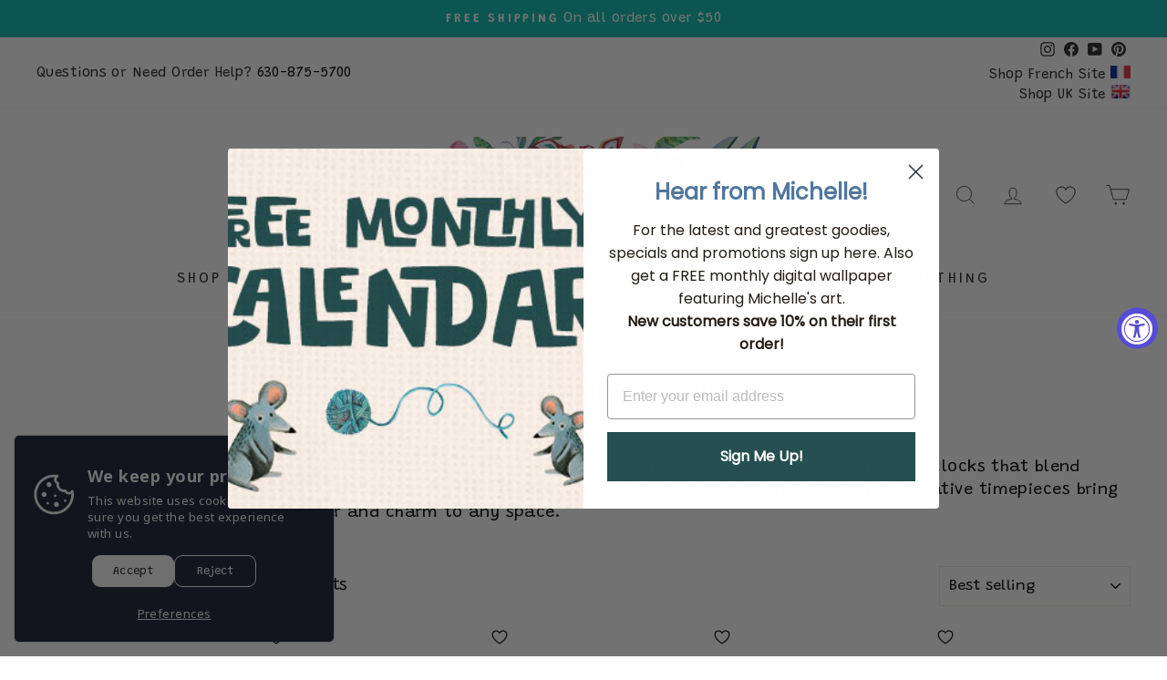

--- FILE ---
content_type: application/javascript
request_url: https://shop-shield.uplinkly-static.com/public/shop-shield/allendesignsstudio.myshopify.com/shop-shield.js?t=1760047766&shop=allendesignsstudio.myshopify.com
body_size: 2311
content:
(function(config){
    var input_elements = ['input', 'select', 'textarea'];
    var image_elements = ['img', 'canvas', 'svg', 'path', 'object'];

    if(window.Shopify.designMode){
        return;
    }

    function is_element(e, elements){
        if(e && e.srcElement && e.srcElement.tagName) {
            var tag_name = e.srcElement.tagName.toLowerCase();
            if (elements.indexOf(tag_name) != -1) {
                return true;
            }
        }
        return false;
    }

    function is_input(e){
        return is_element(e, input_elements);
    }

    function is_image(e){
        return is_element(e, image_elements);
    }

    function is_text(e){
        return !(is_input(e) || is_image(e));
    }

    function notify(){
        if(config.audio){
            var audio = new Audio();
            audio.src = config.audio_track;
            audio.volume = config.audio_volume / 100;
            audio.play();
        }
        if(config.alert){
            setTimeout(function(){
            swal(config.alert_message);
            },0);
        }
    }

    function block(e){
        e.preventDefault();
        console.log(e);
        return false;
    }

    function block_and_notify(e){
        e.preventDefault();
        notify();
        return false;
    }

    function contextmenu(e){
        if(config.disable_input_context && is_input(e)){
            return block_and_notify(e);
        }

        if(config.disable_text_context && is_text(e)){
            return block_and_notify(e);
        }

        if(config.disable_image_context && is_image(e)){
            return block_and_notify(e);
        }
    }

    function selectstart(e){
        if(config.disable_image_drag && is_image(e)){
            return block(e);
        }

        if(config.disable_input_select && is_input(e)){
            return block(e);
        }

        if(config.disable_text_select && is_text(e)){
            return block(e);
        }
    }

    function select(e){
        function deselect() {
            var sel = window.getSelection ? window.getSelection() : document.selection;
            if (sel) {
                if (sel.removeAllRanges) {
                    sel.removeAllRanges();
                } else if (sel.empty) {
                    sel.empty();
                }
            }
        }
        if(config.disable_image_drag && is_image(e)){
            deselect();
            return block(e);
        }

        if(config.disable_input_select && is_input(e)){
            deselect();
            return block(e);
        }

        if(config.disable_text_select && is_text(e)){
            deselect();
            return block(e);
        }
    }

    function dragstart(e){
        if(config.disable_image_drag && is_image(e)){
            return block(e);
        }
        if(config.disable_input_select && is_input(e)){
            return block(e);
        }
        if(config.disable_text_select && is_text(e)){
            return block(e);
        }
    }

    function keydown(e){
        var meta = e.ctrlKey || e.metaKey;
        var key = e.which || e.keyCode;

        for(var i in keydown.blocked){
            var block = keydown.blocked[i];
            if(block.key == key) {
                if ('meta' in block) {
                    if (block.meta == meta) {
                        return block_and_notify(e);
                    }
                }else{
                    return block_and_notify(e);
                }
            }
        }
    }

    function insert_css(css, media){
        var style = document.createElement('style');
        style.type = 'text/css';

        if(media){
            style.media = media;
        }

        if (style.styleSheet) {
            style.styleSheet.cssText = css;
        } else {
            style.innerHTML = css;
        }
        document.getElementsByTagName("head")[0].appendChild( style );
    }

    function configure_drag_css(){
        var rules = [
            '-webkit-user-drag: none',
            '-khtml-user-drag: none',
            '-moz-user-drag: none',
            '-ms-user-drag: none',
            'user-drag: none'
        ];

        rules = rules.join(';');
        var antirules = rules.replace('none', 'initial');

        var css = '';

        if(config.disable_text_select){
            css += '* {' + rules + '}';
        }

        if(config.disable_image_drag){
            css += image_elements.join(',') + '{' + rules + '}';
        }else{
             css += image_elements.join(',') + '{' + antirules + '}';
        }
        
        if(config.disable_input_select){
            css += input_elements.join(',') + '{' + rules + '}';
        }else{
            css += input_elements.join(',') + '{' + antirules + '}';
        }

        insert_css(css);
    }

    function configure_select_css(){
        var rules = [
            '-webkit-touch-callout: none',
            '-webkit-user-select: none',
            '-khtml-user-select: none',
            '-moz-user-select: none',
            '-ms-user-select: none',
            'user-select: none',
        ];

        rules = rules.join(';');
        var antirules = rules.replace(/none/g, 'initial');

        var css = '';

        if(config.disable_text_select){
            css += '* {' + rules + '}';
        }

        if(config.disable_image_drag){
            css += image_elements.join(',') + '{' + rules + '}';
        }else{
            css += image_elements.join(',') + '{' + antirules + '}';
        }

        if(config.disable_input_select){
            css += input_elements.join(',') + '{' + rules + '}';

            css += input_elements.join('::selection,') + '::selection{background: rgba(0,0,0,0);}';
            css += input_elements.join('::-moz-selection,') + '::-moz-selection{background: rgba(0,0,0,0);}';
        }else{
            css += input_elements.join(',') + '{' + antirules + '}';
        }

        insert_css(css);
    }

    function configure_key_blocking(){
        keydown.blocked = [];

        if(config.disable_cut){
            keydown.blocked.push({meta: true, key: 88});
        }

        if(config.disable_copy){
            keydown.blocked.push({meta: true, key: 67});
        }

        if(config.disable_select_all){
            keydown.blocked.push({meta: true, key: 65});
        }

        if(config.disable_paste){
            keydown.blocked.push({meta: true, key: 86});
        }

        if(config.disable_print){
            keydown.blocked.push({meta: true, key: 80});
        }

        if(config.disable_source){
            keydown.blocked.push({meta: true, key: 85});
        }

        if(config.disable_save){
            keydown.blocked.push({meta: true, key: 83});
        }

        if(config.disable_developer){
            keydown.blocked.push({key: 123});
        }
    }

    function nuclear(e){
        try {
            if (window.devtools && window.devtools.open) {
                document.body.remove();
            }
            if (e && e.detail && e.detail.open) {
                document.body.remove();
            }
        }catch (e) {

        }
    }

    function cleanup_dom(){
        if(config.remove_theme){
            if(window.Shopify && window.Shopify.theme){
                window.Shopify.theme = {}
            }
        }
        if(config.remove_scripts){
            var scripts = document.querySelectorAll('script:not([type]), script[type="text/javascript"]');
            for (var i = scripts.length - 1; i >= 0; i--) {
                scripts[i].remove();
            }
        }
        if(config.go_nuclear){
            window.addEventListener('devtoolschange', nuclear);
            nuclear();
        }
    }

    function configure_misc(){
        if(config.disable_print) {
            insert_css('*{ display: none!important; }', 'print');
        }
    }

    function configure_cleanup_dom(){
        setTimeout(cleanup_dom,2000);
    }

    function configure_notify(){
        if(config.audio){
            var audio = new Audio();
            audio.src = config.audio_track;
        }
        if(config.alert){
            var script = document.createElement('script');
            script.src = 'https://unpkg.com/sweetalert/dist/sweetalert.min.js';
            document.getElementsByTagName("head")[0].appendChild( script );
        }
    }

    function configure_event_handlers(){
        document.addEventListener('contextmenu', contextmenu);
        document.addEventListener('selectstart', selectstart);
        document.addEventListener('dragstart', dragstart);
        document.addEventListener('select', select);
        document.addEventListener('keydown', keydown);
        window.addEventListener('keydown', keydown);
    }

    function initialize() {
        configure_event_handlers();
        configure_drag_css();
        configure_select_css();
        configure_key_blocking();
        configure_cleanup_dom();
        configure_notify();
        configure_misc();
    }
    initialize();

})({"remove_scripts": true, "disable_print": true, "remove_theme": true, "disable_paste": false, "audio": false, "disable_developer": true, "disable_input_context": true, "go_nuclear": false, "disable_text_select": true, "disable_input_select": false, "alert": false, "disable_text_context": false, "alert_message": "Content Protected by Shop Shield.", "disable_image_context": true, "disable_save": true, "disable_source": true, "disable_cut": false, "audio_volume": 50, "disable_copy": false, "disable_image_drag": true, "disable_select_all": false, "audio_track": "https://static.uplinkly-static.com/shop-shield/app/master/notifications/appear.mp3"});


/*!
	devtools-detect
	Detect if DevTools is open
	https://github.com/sindresorhus/devtools-detect
	by Sindre Sorhus
	MIT License
*/

(function () {
	'use strict';

    if(window.Shopify.designMode){
        return;
    }

	var devtools = {
		open: false,
		orientation: null
	};
	var threshold = 160;
	var emitEvent = function (state, orientation) {
		window.dispatchEvent(new CustomEvent('devtoolschange', {
			detail: {
				open: state,
				orientation: orientation
			}
		}));
	};

	setInterval(function () {
		var widthThreshold = window.outerWidth - window.innerWidth > threshold;
		var heightThreshold = window.outerHeight - window.innerHeight > threshold;
		var orientation = widthThreshold ? 'vertical' : 'horizontal';

		if (!(heightThreshold && widthThreshold) &&
      ((window.Firebug && window.Firebug.chrome && window.Firebug.chrome.isInitialized) || widthThreshold || heightThreshold)) {
			if (!devtools.open || devtools.orientation !== orientation) {
				emitEvent(true, orientation);
			}

			devtools.open = true;
			devtools.orientation = orientation;
		} else {
			if (devtools.open) {
				emitEvent(false, null);
			}

			devtools.open = false;
			devtools.orientation = null;
		}
	}, 500);

	if (typeof module !== 'undefined' && module.exports) {
		module.exports = devtools;
	} else {
		window.devtools = devtools;
	}
})();